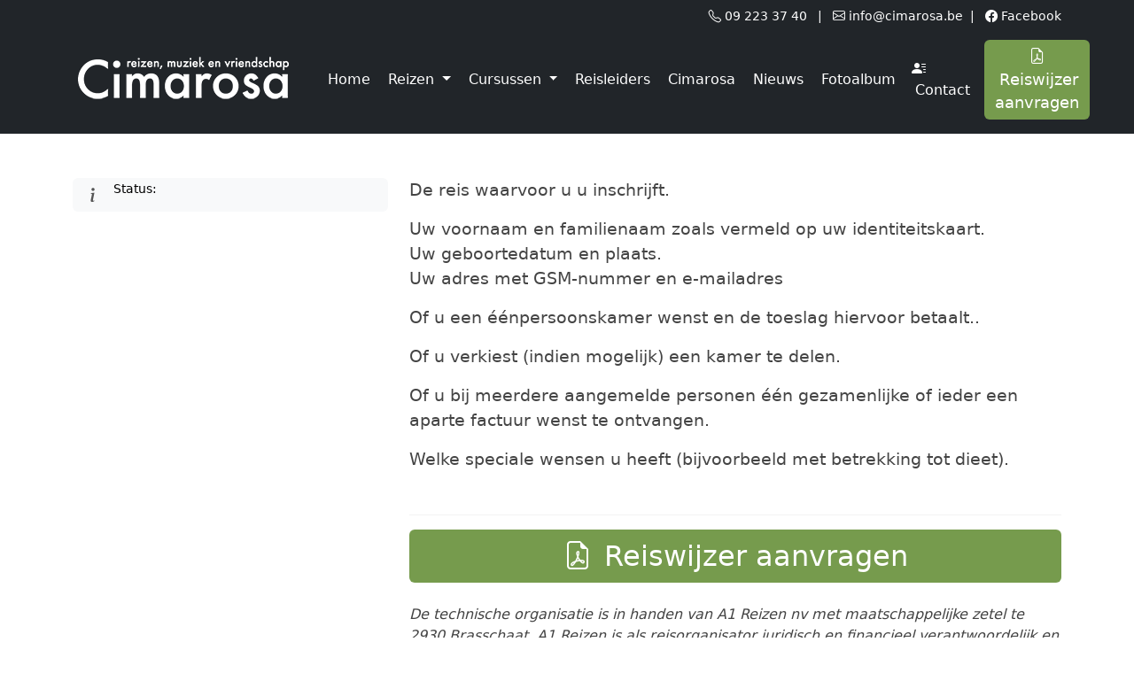

--- FILE ---
content_type: text/html; charset=UTF-8
request_url: https://cimarosa.be/faq/wat-zijn-de-noodzakelijke-gegevens-voor-inschrijving/
body_size: 9883
content:
<!DOCTYPE html>
<html lang="nl-BE">
<head>
	<meta charset="UTF-8">
	<meta name="viewport" content="width=device-width, initial-scale=1, shrink-to-fit=no">

	<title>Wat zijn de noodzakelijke gegevens voor inschrijving? &#8211; Cimarosa Cultuurreizen</title>
<meta name='robots' content='max-image-preview:large' />
<link rel="alternate" type="application/rss+xml" title="Cimarosa Cultuurreizen &raquo; feed" href="https://cimarosa.be/feed/" />
<link rel="alternate" type="application/rss+xml" title="Cimarosa Cultuurreizen &raquo; reactiesfeed" href="https://cimarosa.be/comments/feed/" />
<link rel="alternate" title="oEmbed (JSON)" type="application/json+oembed" href="https://cimarosa.be/wp-json/oembed/1.0/embed?url=https%3A%2F%2Fcimarosa.be%2Ffaq%2Fwat-zijn-de-noodzakelijke-gegevens-voor-inschrijving%2F" />
<link rel="alternate" title="oEmbed (XML)" type="text/xml+oembed" href="https://cimarosa.be/wp-json/oembed/1.0/embed?url=https%3A%2F%2Fcimarosa.be%2Ffaq%2Fwat-zijn-de-noodzakelijke-gegevens-voor-inschrijving%2F&#038;format=xml" />
<style id='wp-img-auto-sizes-contain-inline-css'>
img:is([sizes=auto i],[sizes^="auto," i]){contain-intrinsic-size:3000px 1500px}
/*# sourceURL=wp-img-auto-sizes-contain-inline-css */
</style>
<style id='wp-emoji-styles-inline-css'>

	img.wp-smiley, img.emoji {
		display: inline !important;
		border: none !important;
		box-shadow: none !important;
		height: 1em !important;
		width: 1em !important;
		margin: 0 0.07em !important;
		vertical-align: -0.1em !important;
		background: none !important;
		padding: 0 !important;
	}
/*# sourceURL=wp-emoji-styles-inline-css */
</style>
<style id='wp-block-library-inline-css'>
:root{--wp-block-synced-color:#7a00df;--wp-block-synced-color--rgb:122,0,223;--wp-bound-block-color:var(--wp-block-synced-color);--wp-editor-canvas-background:#ddd;--wp-admin-theme-color:#007cba;--wp-admin-theme-color--rgb:0,124,186;--wp-admin-theme-color-darker-10:#006ba1;--wp-admin-theme-color-darker-10--rgb:0,107,160.5;--wp-admin-theme-color-darker-20:#005a87;--wp-admin-theme-color-darker-20--rgb:0,90,135;--wp-admin-border-width-focus:2px}@media (min-resolution:192dpi){:root{--wp-admin-border-width-focus:1.5px}}.wp-element-button{cursor:pointer}:root .has-very-light-gray-background-color{background-color:#eee}:root .has-very-dark-gray-background-color{background-color:#313131}:root .has-very-light-gray-color{color:#eee}:root .has-very-dark-gray-color{color:#313131}:root .has-vivid-green-cyan-to-vivid-cyan-blue-gradient-background{background:linear-gradient(135deg,#00d084,#0693e3)}:root .has-purple-crush-gradient-background{background:linear-gradient(135deg,#34e2e4,#4721fb 50%,#ab1dfe)}:root .has-hazy-dawn-gradient-background{background:linear-gradient(135deg,#faaca8,#dad0ec)}:root .has-subdued-olive-gradient-background{background:linear-gradient(135deg,#fafae1,#67a671)}:root .has-atomic-cream-gradient-background{background:linear-gradient(135deg,#fdd79a,#004a59)}:root .has-nightshade-gradient-background{background:linear-gradient(135deg,#330968,#31cdcf)}:root .has-midnight-gradient-background{background:linear-gradient(135deg,#020381,#2874fc)}:root{--wp--preset--font-size--normal:16px;--wp--preset--font-size--huge:42px}.has-regular-font-size{font-size:1em}.has-larger-font-size{font-size:2.625em}.has-normal-font-size{font-size:var(--wp--preset--font-size--normal)}.has-huge-font-size{font-size:var(--wp--preset--font-size--huge)}.has-text-align-center{text-align:center}.has-text-align-left{text-align:left}.has-text-align-right{text-align:right}.has-fit-text{white-space:nowrap!important}#end-resizable-editor-section{display:none}.aligncenter{clear:both}.items-justified-left{justify-content:flex-start}.items-justified-center{justify-content:center}.items-justified-right{justify-content:flex-end}.items-justified-space-between{justify-content:space-between}.screen-reader-text{border:0;clip-path:inset(50%);height:1px;margin:-1px;overflow:hidden;padding:0;position:absolute;width:1px;word-wrap:normal!important}.screen-reader-text:focus{background-color:#ddd;clip-path:none;color:#444;display:block;font-size:1em;height:auto;left:5px;line-height:normal;padding:15px 23px 14px;text-decoration:none;top:5px;width:auto;z-index:100000}html :where(.has-border-color){border-style:solid}html :where([style*=border-top-color]){border-top-style:solid}html :where([style*=border-right-color]){border-right-style:solid}html :where([style*=border-bottom-color]){border-bottom-style:solid}html :where([style*=border-left-color]){border-left-style:solid}html :where([style*=border-width]){border-style:solid}html :where([style*=border-top-width]){border-top-style:solid}html :where([style*=border-right-width]){border-right-style:solid}html :where([style*=border-bottom-width]){border-bottom-style:solid}html :where([style*=border-left-width]){border-left-style:solid}html :where(img[class*=wp-image-]){height:auto;max-width:100%}:where(figure){margin:0 0 1em}html :where(.is-position-sticky){--wp-admin--admin-bar--position-offset:var(--wp-admin--admin-bar--height,0px)}@media screen and (max-width:600px){html :where(.is-position-sticky){--wp-admin--admin-bar--position-offset:0px}}

/*# sourceURL=wp-block-library-inline-css */
</style><style id='wp-block-paragraph-inline-css'>
.is-small-text{font-size:.875em}.is-regular-text{font-size:1em}.is-large-text{font-size:2.25em}.is-larger-text{font-size:3em}.has-drop-cap:not(:focus):first-letter{float:left;font-size:8.4em;font-style:normal;font-weight:100;line-height:.68;margin:.05em .1em 0 0;text-transform:uppercase}body.rtl .has-drop-cap:not(:focus):first-letter{float:none;margin-left:.1em}p.has-drop-cap.has-background{overflow:hidden}:root :where(p.has-background){padding:1.25em 2.375em}:where(p.has-text-color:not(.has-link-color)) a{color:inherit}p.has-text-align-left[style*="writing-mode:vertical-lr"],p.has-text-align-right[style*="writing-mode:vertical-rl"]{rotate:180deg}
/*# sourceURL=https://cimarosa.be/wp-includes/blocks/paragraph/style.min.css */
</style>
<style id='global-styles-inline-css'>
:root{--wp--preset--aspect-ratio--square: 1;--wp--preset--aspect-ratio--4-3: 4/3;--wp--preset--aspect-ratio--3-4: 3/4;--wp--preset--aspect-ratio--3-2: 3/2;--wp--preset--aspect-ratio--2-3: 2/3;--wp--preset--aspect-ratio--16-9: 16/9;--wp--preset--aspect-ratio--9-16: 9/16;--wp--preset--color--black: #000000;--wp--preset--color--cyan-bluish-gray: #abb8c3;--wp--preset--color--white: #ffffff;--wp--preset--color--pale-pink: #f78da7;--wp--preset--color--vivid-red: #cf2e2e;--wp--preset--color--luminous-vivid-orange: #ff6900;--wp--preset--color--luminous-vivid-amber: #fcb900;--wp--preset--color--light-green-cyan: #7bdcb5;--wp--preset--color--vivid-green-cyan: #00d084;--wp--preset--color--pale-cyan-blue: #8ed1fc;--wp--preset--color--vivid-cyan-blue: #0693e3;--wp--preset--color--vivid-purple: #9b51e0;--wp--preset--gradient--vivid-cyan-blue-to-vivid-purple: linear-gradient(135deg,rgb(6,147,227) 0%,rgb(155,81,224) 100%);--wp--preset--gradient--light-green-cyan-to-vivid-green-cyan: linear-gradient(135deg,rgb(122,220,180) 0%,rgb(0,208,130) 100%);--wp--preset--gradient--luminous-vivid-amber-to-luminous-vivid-orange: linear-gradient(135deg,rgb(252,185,0) 0%,rgb(255,105,0) 100%);--wp--preset--gradient--luminous-vivid-orange-to-vivid-red: linear-gradient(135deg,rgb(255,105,0) 0%,rgb(207,46,46) 100%);--wp--preset--gradient--very-light-gray-to-cyan-bluish-gray: linear-gradient(135deg,rgb(238,238,238) 0%,rgb(169,184,195) 100%);--wp--preset--gradient--cool-to-warm-spectrum: linear-gradient(135deg,rgb(74,234,220) 0%,rgb(151,120,209) 20%,rgb(207,42,186) 40%,rgb(238,44,130) 60%,rgb(251,105,98) 80%,rgb(254,248,76) 100%);--wp--preset--gradient--blush-light-purple: linear-gradient(135deg,rgb(255,206,236) 0%,rgb(152,150,240) 100%);--wp--preset--gradient--blush-bordeaux: linear-gradient(135deg,rgb(254,205,165) 0%,rgb(254,45,45) 50%,rgb(107,0,62) 100%);--wp--preset--gradient--luminous-dusk: linear-gradient(135deg,rgb(255,203,112) 0%,rgb(199,81,192) 50%,rgb(65,88,208) 100%);--wp--preset--gradient--pale-ocean: linear-gradient(135deg,rgb(255,245,203) 0%,rgb(182,227,212) 50%,rgb(51,167,181) 100%);--wp--preset--gradient--electric-grass: linear-gradient(135deg,rgb(202,248,128) 0%,rgb(113,206,126) 100%);--wp--preset--gradient--midnight: linear-gradient(135deg,rgb(2,3,129) 0%,rgb(40,116,252) 100%);--wp--preset--font-size--small: 13px;--wp--preset--font-size--medium: 20px;--wp--preset--font-size--large: 36px;--wp--preset--font-size--x-large: 42px;--wp--preset--spacing--20: 0.44rem;--wp--preset--spacing--30: 0.67rem;--wp--preset--spacing--40: 1rem;--wp--preset--spacing--50: 1.5rem;--wp--preset--spacing--60: 2.25rem;--wp--preset--spacing--70: 3.38rem;--wp--preset--spacing--80: 5.06rem;--wp--preset--shadow--natural: 6px 6px 9px rgba(0, 0, 0, 0.2);--wp--preset--shadow--deep: 12px 12px 50px rgba(0, 0, 0, 0.4);--wp--preset--shadow--sharp: 6px 6px 0px rgba(0, 0, 0, 0.2);--wp--preset--shadow--outlined: 6px 6px 0px -3px rgb(255, 255, 255), 6px 6px rgb(0, 0, 0);--wp--preset--shadow--crisp: 6px 6px 0px rgb(0, 0, 0);}:where(.is-layout-flex){gap: 0.5em;}:where(.is-layout-grid){gap: 0.5em;}body .is-layout-flex{display: flex;}.is-layout-flex{flex-wrap: wrap;align-items: center;}.is-layout-flex > :is(*, div){margin: 0;}body .is-layout-grid{display: grid;}.is-layout-grid > :is(*, div){margin: 0;}:where(.wp-block-columns.is-layout-flex){gap: 2em;}:where(.wp-block-columns.is-layout-grid){gap: 2em;}:where(.wp-block-post-template.is-layout-flex){gap: 1.25em;}:where(.wp-block-post-template.is-layout-grid){gap: 1.25em;}.has-black-color{color: var(--wp--preset--color--black) !important;}.has-cyan-bluish-gray-color{color: var(--wp--preset--color--cyan-bluish-gray) !important;}.has-white-color{color: var(--wp--preset--color--white) !important;}.has-pale-pink-color{color: var(--wp--preset--color--pale-pink) !important;}.has-vivid-red-color{color: var(--wp--preset--color--vivid-red) !important;}.has-luminous-vivid-orange-color{color: var(--wp--preset--color--luminous-vivid-orange) !important;}.has-luminous-vivid-amber-color{color: var(--wp--preset--color--luminous-vivid-amber) !important;}.has-light-green-cyan-color{color: var(--wp--preset--color--light-green-cyan) !important;}.has-vivid-green-cyan-color{color: var(--wp--preset--color--vivid-green-cyan) !important;}.has-pale-cyan-blue-color{color: var(--wp--preset--color--pale-cyan-blue) !important;}.has-vivid-cyan-blue-color{color: var(--wp--preset--color--vivid-cyan-blue) !important;}.has-vivid-purple-color{color: var(--wp--preset--color--vivid-purple) !important;}.has-black-background-color{background-color: var(--wp--preset--color--black) !important;}.has-cyan-bluish-gray-background-color{background-color: var(--wp--preset--color--cyan-bluish-gray) !important;}.has-white-background-color{background-color: var(--wp--preset--color--white) !important;}.has-pale-pink-background-color{background-color: var(--wp--preset--color--pale-pink) !important;}.has-vivid-red-background-color{background-color: var(--wp--preset--color--vivid-red) !important;}.has-luminous-vivid-orange-background-color{background-color: var(--wp--preset--color--luminous-vivid-orange) !important;}.has-luminous-vivid-amber-background-color{background-color: var(--wp--preset--color--luminous-vivid-amber) !important;}.has-light-green-cyan-background-color{background-color: var(--wp--preset--color--light-green-cyan) !important;}.has-vivid-green-cyan-background-color{background-color: var(--wp--preset--color--vivid-green-cyan) !important;}.has-pale-cyan-blue-background-color{background-color: var(--wp--preset--color--pale-cyan-blue) !important;}.has-vivid-cyan-blue-background-color{background-color: var(--wp--preset--color--vivid-cyan-blue) !important;}.has-vivid-purple-background-color{background-color: var(--wp--preset--color--vivid-purple) !important;}.has-black-border-color{border-color: var(--wp--preset--color--black) !important;}.has-cyan-bluish-gray-border-color{border-color: var(--wp--preset--color--cyan-bluish-gray) !important;}.has-white-border-color{border-color: var(--wp--preset--color--white) !important;}.has-pale-pink-border-color{border-color: var(--wp--preset--color--pale-pink) !important;}.has-vivid-red-border-color{border-color: var(--wp--preset--color--vivid-red) !important;}.has-luminous-vivid-orange-border-color{border-color: var(--wp--preset--color--luminous-vivid-orange) !important;}.has-luminous-vivid-amber-border-color{border-color: var(--wp--preset--color--luminous-vivid-amber) !important;}.has-light-green-cyan-border-color{border-color: var(--wp--preset--color--light-green-cyan) !important;}.has-vivid-green-cyan-border-color{border-color: var(--wp--preset--color--vivid-green-cyan) !important;}.has-pale-cyan-blue-border-color{border-color: var(--wp--preset--color--pale-cyan-blue) !important;}.has-vivid-cyan-blue-border-color{border-color: var(--wp--preset--color--vivid-cyan-blue) !important;}.has-vivid-purple-border-color{border-color: var(--wp--preset--color--vivid-purple) !important;}.has-vivid-cyan-blue-to-vivid-purple-gradient-background{background: var(--wp--preset--gradient--vivid-cyan-blue-to-vivid-purple) !important;}.has-light-green-cyan-to-vivid-green-cyan-gradient-background{background: var(--wp--preset--gradient--light-green-cyan-to-vivid-green-cyan) !important;}.has-luminous-vivid-amber-to-luminous-vivid-orange-gradient-background{background: var(--wp--preset--gradient--luminous-vivid-amber-to-luminous-vivid-orange) !important;}.has-luminous-vivid-orange-to-vivid-red-gradient-background{background: var(--wp--preset--gradient--luminous-vivid-orange-to-vivid-red) !important;}.has-very-light-gray-to-cyan-bluish-gray-gradient-background{background: var(--wp--preset--gradient--very-light-gray-to-cyan-bluish-gray) !important;}.has-cool-to-warm-spectrum-gradient-background{background: var(--wp--preset--gradient--cool-to-warm-spectrum) !important;}.has-blush-light-purple-gradient-background{background: var(--wp--preset--gradient--blush-light-purple) !important;}.has-blush-bordeaux-gradient-background{background: var(--wp--preset--gradient--blush-bordeaux) !important;}.has-luminous-dusk-gradient-background{background: var(--wp--preset--gradient--luminous-dusk) !important;}.has-pale-ocean-gradient-background{background: var(--wp--preset--gradient--pale-ocean) !important;}.has-electric-grass-gradient-background{background: var(--wp--preset--gradient--electric-grass) !important;}.has-midnight-gradient-background{background: var(--wp--preset--gradient--midnight) !important;}.has-small-font-size{font-size: var(--wp--preset--font-size--small) !important;}.has-medium-font-size{font-size: var(--wp--preset--font-size--medium) !important;}.has-large-font-size{font-size: var(--wp--preset--font-size--large) !important;}.has-x-large-font-size{font-size: var(--wp--preset--font-size--x-large) !important;}
/*# sourceURL=global-styles-inline-css */
</style>

<style id='classic-theme-styles-inline-css'>
/*! This file is auto-generated */
.wp-block-button__link{color:#fff;background-color:#32373c;border-radius:9999px;box-shadow:none;text-decoration:none;padding:calc(.667em + 2px) calc(1.333em + 2px);font-size:1.125em}.wp-block-file__button{background:#32373c;color:#fff;text-decoration:none}
/*# sourceURL=/wp-includes/css/classic-themes.min.css */
</style>
<link rel='stylesheet' id='contact-form-7-css' href='https://cimarosa.be/wp-content/plugins/contact-form-7/includes/css/styles.css?ver=6.1.2' media='all' />
<link rel='stylesheet' id='megamenu-css' href='https://cimarosa.be/wp-content/uploads/maxmegamenu/style.css?ver=177574' media='all' />
<link rel='stylesheet' id='dashicons-css' href='https://cimarosa.be/wp-includes/css/dashicons.min.css?ver=6.9' media='all' />
<link rel='stylesheet' id='style-css' href='https://cimarosa.be/wp-content/themes/cimarosa/style.css?ver=6.9' media='all' />
<link rel='stylesheet' id='main-css' href='https://cimarosa.be/wp-content/themes/cimarosa/assets/dist/main.css?ver=6.9' media='all' />
<link rel='stylesheet' id='lightgallery-css' href='https://cimarosa.be/wp-content/themes/cimarosa/assets/dist/lightbox.min.css?ver=2.11' media='all' />
<script src="https://cimarosa.be/wp-includes/js/jquery/jquery.min.js?ver=3.7.1" id="jquery-core-js"></script>
<script src="https://cimarosa.be/wp-includes/js/jquery/jquery-migrate.min.js?ver=3.4.1" id="jquery-migrate-js"></script>
<link rel="https://api.w.org/" href="https://cimarosa.be/wp-json/" /><link rel="alternate" title="JSON" type="application/json" href="https://cimarosa.be/wp-json/wp/v2/faq/205" /><link rel="EditURI" type="application/rsd+xml" title="RSD" href="https://cimarosa.be/xmlrpc.php?rsd" />
<meta name="generator" content="WordPress 6.9" />
<link rel="canonical" href="https://cimarosa.be/faq/wat-zijn-de-noodzakelijke-gegevens-voor-inschrijving/" />
<link rel='shortlink' href='https://cimarosa.be/?p=205' />
<style type="text/css">/** Mega Menu CSS: fs **/</style>
</head>


<body class="wp-singular faq-template-default single single-faq postid-205 wp-theme-cimarosa">


<a href="#main" class="visually-hidden-focusable">Skip to main content</a>

<div id="wrapper">
	<header>
		<div class="bg-dark text-white py-2 top-banner"><div class="container"><div class="row"><div class="col-sm-12 text-end"><i class="bi bi-telephone"></i> 09 223 37 40 <span class="px-2">|</span> <a href="mailto:info@cimarosa.be" class="text-white"><i class="bi bi-envelope"></i> info@cimarosa.be</a><span class="px-2">|</span> <a href="https://www.facebook.com/cimarosareizen/" class="text-white" target="_blank"><i class="bi bi-facebook"></i> Facebook</a></div></div></div></div>
		<nav id="header" class="navbar navbar-expand-md navbar-dark bg-dark">
		
		<!-- <nav id="header" class="navbar navbar-expand-md navbar-dark bg-dark"> -->
			<div class="container">
				<a class="navbar-brand" href="https://cimarosa.be" title="Cimarosa Cultuurreizen" rel="home">
											<img src="http://cimarosa.be/wp-content/uploads/2023/03/cimarosa-logo.png" alt="Cimarosa Cultuurreizen" />
									</a>

				<button class="navbar-toggler" type="button" data-bs-toggle="collapse" data-bs-target="#navbar" aria-controls="navbar" aria-expanded="false" aria-label="Toggle navigation">
					<span class="navbar-toggler-icon"></span>
				</button>



				<div class="container-fluid collapse" id="navbar">
					<!-- <button class=navbar-toggler type=button data-bs-toggle=collapse data-bs-target=#navbarNavDropdown aria-controls=navbarNavDropdown aria-expanded=false aria-label="Toggle navigation"><span class=navbar-toggler-icon></span></button> -->
						
					<div id="navbarNavDropdown" class="d-md-flex d-block pb-2">
						<ul id="menu-main-menu" class="navbar-nav me-auto align-items-center"><li itemscope="itemscope" itemtype="https://www.schema.org/SiteNavigationElement" id="menu-item-30" class="menu-item menu-item-type-custom menu-item-object-custom nav-item menu-item-30"><a title="Home" href="/" class="nav-link">Home</a></li>
<li itemscope="itemscope" itemtype="https://www.schema.org/SiteNavigationElement" id="menu-item-155" class="menu-item menu-item-type-post_type menu-item-object-page menu-item-has-children nav-item menu-item-155 dropdown"><a title="Reizen" href="https://cimarosa.be/reizen/" class="nav-link dropdown-toggle" aria-expanded="false">Reizen <span class="caret"></span></a><div class="customSubMenu"><div class="container m-auto"><div class="row"><div class="col-lg-12"><ul role="menu"><li itemscope="itemscope" itemtype="https://www.schema.org/SiteNavigationElement" id="menu-item-197" class="menu-item menu-item-type-post_type menu-item-object-page menu-item-197"><a title="Reisaanbod" href="https://cimarosa.be/reizen/" class="dropdown-item">Reisaanbod</a></li>
<li itemscope="itemscope" itemtype="https://www.schema.org/SiteNavigationElement" id="menu-item-220" class="menu-item menu-item-type-taxonomy menu-item-object-category menu-item-220"><a title="Vooruitblik" href="https://cimarosa.be/category/vooruitblik-reizen/" class="dropdown-item">Vooruitblik</a></li>
<li itemscope="itemscope" itemtype="https://www.schema.org/SiteNavigationElement" id="menu-item-211" class="menu-item menu-item-type-post_type menu-item-object-page menu-item-211"><a title="Veelgestelde vragen" href="https://cimarosa.be/reizen/reizen-faq/" class="dropdown-item">Veelgestelde vragen</a></li>
<li itemscope="itemscope" itemtype="https://www.schema.org/SiteNavigationElement" id="menu-item-231" class="menu-item menu-item-type-post_type menu-item-object-page menu-item-231"><a title="Archief" href="https://cimarosa.be/reizen/reizen-archief/" class="dropdown-item">Archief</a></li>
</ul>
</li>
<li itemscope="itemscope" itemtype="https://www.schema.org/SiteNavigationElement" id="menu-item-163" class="menu-item menu-item-type-taxonomy menu-item-object-category menu-item-has-children nav-item menu-item-163 dropdown"><a title="Cursussen" href="https://cimarosa.be/category/cursussen/" class="nav-link dropdown-toggle" aria-expanded="false">Cursussen <span class="caret"></span></a><div class="customSubMenu"><div class="container m-auto"><div class="row"><div class="col-lg-12"><ul role="menu"><li itemscope="itemscope" itemtype="https://www.schema.org/SiteNavigationElement" id="menu-item-198" class="menu-item menu-item-type-taxonomy menu-item-object-category menu-item-198"><a title="Cursussen" href="https://cimarosa.be/category/cursussen/" class="dropdown-item">Cursussen</a></li>
<li itemscope="itemscope" itemtype="https://www.schema.org/SiteNavigationElement" id="menu-item-227" class="menu-item menu-item-type-taxonomy menu-item-object-category menu-item-227"><a title="Vooruitblik Cursussen" href="https://cimarosa.be/category/vooruitblik-cursussen/" class="dropdown-item">Vooruitblik Cursussen</a></li>
<li itemscope="itemscope" itemtype="https://www.schema.org/SiteNavigationElement" id="menu-item-219" class="menu-item menu-item-type-post_type menu-item-object-page menu-item-219"><a title="Veelgestelde vragen" href="https://cimarosa.be/cursussen/veelgestelde-vragen-over-cursussen/" class="dropdown-item">Veelgestelde vragen</a></li>
<li itemscope="itemscope" itemtype="https://www.schema.org/SiteNavigationElement" id="menu-item-236" class="menu-item menu-item-type-post_type menu-item-object-page menu-item-236"><a title="Archief" href="https://cimarosa.be/cursussen/cursussen-archief/" class="dropdown-item">Archief</a></li>
</ul>
</li>
<li itemscope="itemscope" itemtype="https://www.schema.org/SiteNavigationElement" id="menu-item-175" class="menu-item menu-item-type-post_type menu-item-object-page nav-item menu-item-175"><a title="Reisleiders" href="https://cimarosa.be/reisleiders/" class="nav-link">Reisleiders</a></li>
<li itemscope="itemscope" itemtype="https://www.schema.org/SiteNavigationElement" id="menu-item-183" class="menu-item menu-item-type-post_type menu-item-object-page nav-item menu-item-183"><a title="Cimarosa" href="https://cimarosa.be/cimarosa/" class="nav-link">Cimarosa</a></li>
<li itemscope="itemscope" itemtype="https://www.schema.org/SiteNavigationElement" id="menu-item-241" class="menu-item menu-item-type-post_type menu-item-object-page nav-item menu-item-241"><a title="Nieuws" href="https://cimarosa.be/nieuws/" class="nav-link">Nieuws</a></li>
<li itemscope="itemscope" itemtype="https://www.schema.org/SiteNavigationElement" id="menu-item-479" class="menu-item menu-item-type-post_type menu-item-object-page nav-item menu-item-479"><a title="Fotoalbum" href="https://cimarosa.be/fotoalbum/" class="nav-link">Fotoalbum</a></li>
</ul>
						
						<ul class="navbar-nav ms-auto d-lg-inline-flex align-items-center">
							<li class="nav-item mx-2">
								<a class="text-white" href="https://cimarosa.be/contact/">
									<i class="bi bi-person-lines-fill"></i>
									<span class="ms-1">Contact</span>
								</a>
							</li>
							<li class="nav-item mx-2">
								<a class="btn btn-outline-secondary btn-default reiswijzer" href="https://cimarosa.be/aanvraag-reiswijzer/">
									<i class="bi bi-file-earmark-pdf"></i>
									<span class="ms-1">Reiswijzer aanvragen</span>
								</a>
							</li>
						</ul>

											</div>
				</div>
				
				
			</div><!-- /.container -->
		</nav><!-- /#header -->

		
			</header>

	<main id="main" class="container">

<article id="post-205" class="post-205 faq type-faq status-publish hentry category-reizen">
	<header class="entry-header">
		<!-- <h1 class="entry-title">Wat zijn de noodzakelijke gegevens voor inschrijving?</h1> -->
			</header><!-- /.entry-header -->
	<div class="entry-content reizen-content row">
				<div class="col-sm-4 col-xs-12">


			<div class="promo-reizen-horizontaal">
				<div class="reis-badges">
					<div class="row">
					<div class="col-sm-12 mb-2"><div class="badge text-bg-light text-start d-flex badge-"><i class="bi bi-info"></i> <div class="px-1"><div class="fw-light">Status:</div></div></div></div>
																		<div class="col-sm-12 mb-2"></div>
					</div>
				</div>
			</div>


			
			
		</div>
		
		<div class="col-sm-8 col-xs-12">
		
<p>De reis waarvoor u u inschrijft.<strong></strong></p>



<p>Uw voornaam en familienaam zoals vermeld op uw identiteitskaart.<br>Uw geboortedatum en plaats.<br>Uw adres met GSM-nummer en e-mailadres</p>



<p>Of u een éénpersoonskamer wenst en de toeslag hiervoor betaalt..</p>



<p>Of u verkiest (indien mogelijk) een kamer te delen.<strong></strong></p>



<p>Of u bij meerdere aangemelde personen één gezamenlijke of ieder een aparte factuur wenst te ontvangen.</p>



<p>Welke speciale wensen u heeft (bijvoorbeeld met betrekking tot dieet).</p>

			<hr class="mt-5" style="border-color:#CECECE;" />

						
			
						<div class="row">
				<div class="col-sm-12">
					<a class="btn btn-outline-secondary btn-default d-block reiswijzer-cta" href="https://cimarosa.be/aanvraag-reiswijzer/">
						<i class="bi bi-file-earmark-pdf"></i> <span class="ms-1">Reiswijzer aanvragen</span>
					</a>
				</div>
			</div>
			
							<div class="reizen-footer mt-4 row">
				<p><em>De technische organisatie is in handen van A1 Reizen nv met maatschappelijke zetel te 2930 Brasschaat. A1 Reizen is als reisorganisator juridisch en financieel verantwoordelijk en staat in voor de inschrijving en de inning.</em></p>
<p><em>De <strong>annuleringsverzekering</strong>: volgens de wet moeten we u de vrije keuze laten om zelf bij de verzekeringsmaatschappij van uw voorkeur een verzekering af te sluiten. Daarom is de annuleringsverzekering <strong>niet inbegrepen</strong> in de prijs. Onze technische partner A1 Reizen zal u wel een voorstel doen bij het verzenden van de bestelbon. U kunt zich ook via een andere maatschappij verzekeren. We raden u in elk geval ten sterkste aan een verzekering te nemen. Als u zich minder dan 35 dagen voor het vertrek inschrijft eist de verzekering dat een annuleringsverzekering ‘gelijktijdig met de reservatie’ wordt afgesloten. Neem in dat geval dus vooraf informatie op bij A1 Reizen.</em></p>
<p><em>U vindt het inschrijvingsformulier bij deze reiswijzer. U kunt het ook aanvragen bij Hilde Matthys (<a href="mailto:hildematthys@cimarosa.be">hildematthys@cimarosa.be</a> of 09/223 37 40). Als u graag wilt deelnemen stuurt u het formulier naar A1 Reizen, Bredabaan 459, 2930 Brasschaat. U kan dit inschrijvingsformulier ook digitaal sturen naar <a href="mailto:muziekreizen@a1reizen.be">muziekreizen@a1reizen.be</a> (met digitale handtekening of na inscannen met handtekening). Na ontvangst van uw inschrijvingsformulier, ontvangt u van A1 Reizen een bestelbon en is uw inschrijving definitief.</em></p>
				</div>
					</div>
	</div><!-- /.entry-content -->

</article><!-- /#post-205 -->
								</div><!-- /.col -->

				</div><!-- /.row -->
					</main><!-- /#main -->

		<!-- Nieuwsbrief -->
		<div id="nieuwsbrief" class="pt-4 pb-5">
			<div class="container">
				<div class="row align-items-end">
					<div class="col-md-5 pe-5 border-right">
						<h3>Nieuwsbrief</h3>
						<p class="mb-0 font-weight-light">Schrijf u in voor onze nieuwsbrief en blijf op de hoogte over het laatste nieuws over onze reizen!</p>
					</div>
					<div class="col-md-6 offset-md-1 h-100">
						
<div class="wpcf7 no-js" id="wpcf7-f487-o1" lang="nl-BE" dir="ltr" data-wpcf7-id="487">
<div class="screen-reader-response"><p role="status" aria-live="polite" aria-atomic="true"></p> <ul></ul></div>
<form action="/faq/wat-zijn-de-noodzakelijke-gegevens-voor-inschrijving/#wpcf7-f487-o1" method="post" class="wpcf7-form init" aria-label="Contactformulier" novalidate="novalidate" data-status="init">
<fieldset class="hidden-fields-container"><input type="hidden" name="_wpcf7" value="487" /><input type="hidden" name="_wpcf7_version" value="6.1.2" /><input type="hidden" name="_wpcf7_locale" value="nl_BE" /><input type="hidden" name="_wpcf7_unit_tag" value="wpcf7-f487-o1" /><input type="hidden" name="_wpcf7_container_post" value="0" /><input type="hidden" name="_wpcf7_posted_data_hash" value="" />
</fieldset>
<p class="d-flex"><span class=""><span class="wpcf7-form-control-wrap" data-name="emailadres"><input size="40" maxlength="400" class="wpcf7-form-control wpcf7-email wpcf7-validates-as-required wpcf7-text wpcf7-validates-as-email form-control p-3" aria-required="true" aria-invalid="false" placeholder="E-mailadres" value="" type="email" name="emailadres" /></span></span><span class=""><input class="wpcf7-form-control wpcf7-submit has-spinner btn btn-dark p-3" type="submit" value="Inschrijven" /></span>
</p><div class="wpcf7-response-output" aria-hidden="true"></div>
</form>
</div>
					</div>
				</div>
			</div>
		</div>

		<footer id="footer" class="bg-default">
			<div class="container">
				<div class="row">
					<div class="col-md-3">
						<a class="navbar-brand" href="https://cimarosa.be" title="Cimarosa Cultuurreizen" rel="home">
															<img src="http://cimarosa.be/wp-content/uploads/2023/03/cimarosa-logo.png" alt="Cimarosa Cultuurreizen" class="w-100" style="max-width:250px;" />
													</a>
						<div class="mt-1"><a href="https://www.facebook.com/cimarosareizen/" target="_blank" class="text-white fs-6"><i class="bi bi-facebook"></i> Bezoek ook onze Facebook pagina</a></div>
					</div>
					<nav class="col-md-6"><ul class="menu nav"><li id="menu-item-247" class="menu-item menu-item-type-post_type menu-item-object-page menu-item-has-children menu-item-247"><a href="https://cimarosa.be/reizen/">Reizen</a>
<ul class="sub-menu">
	<li id="menu-item-248" class="menu-item menu-item-type-post_type menu-item-object-page menu-item-248"><a href="https://cimarosa.be/reizen/">Aanbod</a></li>
	<li id="menu-item-250" class="menu-item menu-item-type-taxonomy menu-item-object-category menu-item-250"><a href="https://cimarosa.be/category/vooruitblik-reizen/">Vooruitblik</a></li>
	<li id="menu-item-249" class="menu-item menu-item-type-post_type menu-item-object-page menu-item-249"><a href="https://cimarosa.be/reizen/reizen-faq/">FAQ</a></li>
</ul>
</li>
<li id="menu-item-251" class="menu-item menu-item-type-post_type menu-item-object-page menu-item-has-children menu-item-251"><a href="https://cimarosa.be/cursussen/">Cursussen</a>
<ul class="sub-menu">
	<li id="menu-item-252" class="menu-item menu-item-type-post_type menu-item-object-page menu-item-252"><a href="https://cimarosa.be/cursussen/">Aanbod</a></li>
	<li id="menu-item-253" class="menu-item menu-item-type-taxonomy menu-item-object-category menu-item-253"><a href="https://cimarosa.be/category/vooruitblik-cursussen/">Vooruitblik</a></li>
	<li id="menu-item-254" class="menu-item menu-item-type-post_type menu-item-object-page menu-item-254"><a href="https://cimarosa.be/cursussen/veelgestelde-vragen-over-cursussen/">FAQ</a></li>
</ul>
</li>
<li id="menu-item-255" class="menu-item menu-item-type-post_type menu-item-object-page menu-item-has-children menu-item-255"><a href="https://cimarosa.be/cimarosa/">Cimarosa</a>
<ul class="sub-menu">
	<li id="menu-item-256" class="menu-item menu-item-type-post_type menu-item-object-page menu-item-256"><a href="https://cimarosa.be/cimarosa/">Over Cimarosa</a></li>
	<li id="menu-item-259" class="menu-item menu-item-type-post_type menu-item-object-page menu-item-259"><a href="https://cimarosa.be/reisleiders/">Reisleiders</a></li>
	<li id="menu-item-258" class="menu-item menu-item-type-post_type menu-item-object-page menu-item-258"><a href="https://cimarosa.be/nieuws/">Nieuws</a></li>
	<li id="menu-item-345" class="menu-item menu-item-type-post_type menu-item-object-page menu-item-345"><a href="https://cimarosa.be/fotoalbum/">Fotoalbum</a></li>
</ul>
</li>
</ul></nav>
					<div class="col-md-3">
						<div class="contact">
							<h5>Contact</h5>
							<p><span class="fw-semibold">Cimarosa vzw</span><br />
														<i class="bi bi-telephone"></i> 09 223 37 40<br />
																						<a href="mailto:info@cimarosa.be" class="text-white"><i class="bi bi-envelope"></i> info@cimarosa.be</a><br />
														<a href="https://cimarosa.be/contact/" class="btn border-white text-white mt-4">Contacteer ons</a></p>
						</div>
					</div>
				</div><!-- /.row -->
			</div><!-- /.container -->

			<div class="container copyright">
				<div class="row">
					<div class="col-md-4">
						<p>&copy; 2022 - 2026 Cimarosa Cultuurreizen. All rights reserved.</p>
					</div>
					<div class="col-md-4 text-center"><p><a href="https://be.a1reizen.filebuddy.be/static/website/pdf/Voorwaarden%20A1%20Reizen%20-%20Reisorganisator%20(1).pdf" target="_blank">Reisvoorwaarden</a>  |  <a href="https://cimarosa.be/disclaimer/">Disclaimer</a>  |  <a href="https://cimarosa.be/contact/">Contacteer ons</a></p></div>
					<div class="col-md-4">
						<div class="row"><p class="designanddevelopment"><a href="https://www.lionco.be" class="text-white">Design & Development By <strong class="fw-semibold">Lion Co.</strong></a></p></div>
					</div>
				</div><!-- /.row -->
			</div><!-- /.container -->

		</footer><!-- /#footer -->
	</div><!-- /#wrapper -->
	<script type="speculationrules">
{"prefetch":[{"source":"document","where":{"and":[{"href_matches":"/*"},{"not":{"href_matches":["/wp-*.php","/wp-admin/*","/wp-content/uploads/*","/wp-content/*","/wp-content/plugins/*","/wp-content/themes/cimarosa/*","/*\\?(.+)"]}},{"not":{"selector_matches":"a[rel~=\"nofollow\"]"}},{"not":{"selector_matches":".no-prefetch, .no-prefetch a"}}]},"eagerness":"conservative"}]}
</script>
<script src="https://cimarosa.be/wp-includes/js/dist/hooks.min.js?ver=dd5603f07f9220ed27f1" id="wp-hooks-js"></script>
<script src="https://cimarosa.be/wp-includes/js/dist/i18n.min.js?ver=c26c3dc7bed366793375" id="wp-i18n-js"></script>
<script id="wp-i18n-js-after">
wp.i18n.setLocaleData( { 'text direction\u0004ltr': [ 'ltr' ] } );
//# sourceURL=wp-i18n-js-after
</script>
<script src="https://cimarosa.be/wp-content/plugins/contact-form-7/includes/swv/js/index.js?ver=6.1.2" id="swv-js"></script>
<script id="contact-form-7-js-translations">
( function( domain, translations ) {
	var localeData = translations.locale_data[ domain ] || translations.locale_data.messages;
	localeData[""].domain = domain;
	wp.i18n.setLocaleData( localeData, domain );
} )( "contact-form-7", {"translation-revision-date":"2025-10-01 07:23:37+0000","generator":"GlotPress\/4.0.1","domain":"messages","locale_data":{"messages":{"":{"domain":"messages","plural-forms":"nplurals=2; plural=n != 1;","lang":"nl_BE"},"This contact form is placed in the wrong place.":["Dit contactformulier staat op de verkeerde plek."],"Error:":["Fout:"]}},"comment":{"reference":"includes\/js\/index.js"}} );
//# sourceURL=contact-form-7-js-translations
</script>
<script id="contact-form-7-js-before">
var wpcf7 = {
    "api": {
        "root": "https:\/\/cimarosa.be\/wp-json\/",
        "namespace": "contact-form-7\/v1"
    }
};
//# sourceURL=contact-form-7-js-before
</script>
<script src="https://cimarosa.be/wp-content/plugins/contact-form-7/includes/js/index.js?ver=6.1.2" id="contact-form-7-js"></script>
<script src="https://cimarosa.be/wp-content/themes/cimarosa/assets/dist/main.bundle.js?ver=6.9" id="mainjs-js"></script>
<script src="https://cimarosa.be/wp-content/themes/cimarosa/assets/dist/lightbox.min.js?ver=2.11" id="lightgallery-js"></script>
<script src="https://cimarosa.be/wp-includes/js/hoverIntent.min.js?ver=1.10.2" id="hoverIntent-js"></script>
<script src="https://cimarosa.be/wp-content/plugins/megamenu/js/maxmegamenu.js?ver=3.6.2" id="megamenu-js"></script>
<script id="wp-emoji-settings" type="application/json">
{"baseUrl":"https://s.w.org/images/core/emoji/17.0.2/72x72/","ext":".png","svgUrl":"https://s.w.org/images/core/emoji/17.0.2/svg/","svgExt":".svg","source":{"concatemoji":"https://cimarosa.be/wp-includes/js/wp-emoji-release.min.js?ver=6.9"}}
</script>
<script type="module">
/*! This file is auto-generated */
const a=JSON.parse(document.getElementById("wp-emoji-settings").textContent),o=(window._wpemojiSettings=a,"wpEmojiSettingsSupports"),s=["flag","emoji"];function i(e){try{var t={supportTests:e,timestamp:(new Date).valueOf()};sessionStorage.setItem(o,JSON.stringify(t))}catch(e){}}function c(e,t,n){e.clearRect(0,0,e.canvas.width,e.canvas.height),e.fillText(t,0,0);t=new Uint32Array(e.getImageData(0,0,e.canvas.width,e.canvas.height).data);e.clearRect(0,0,e.canvas.width,e.canvas.height),e.fillText(n,0,0);const a=new Uint32Array(e.getImageData(0,0,e.canvas.width,e.canvas.height).data);return t.every((e,t)=>e===a[t])}function p(e,t){e.clearRect(0,0,e.canvas.width,e.canvas.height),e.fillText(t,0,0);var n=e.getImageData(16,16,1,1);for(let e=0;e<n.data.length;e++)if(0!==n.data[e])return!1;return!0}function u(e,t,n,a){switch(t){case"flag":return n(e,"\ud83c\udff3\ufe0f\u200d\u26a7\ufe0f","\ud83c\udff3\ufe0f\u200b\u26a7\ufe0f")?!1:!n(e,"\ud83c\udde8\ud83c\uddf6","\ud83c\udde8\u200b\ud83c\uddf6")&&!n(e,"\ud83c\udff4\udb40\udc67\udb40\udc62\udb40\udc65\udb40\udc6e\udb40\udc67\udb40\udc7f","\ud83c\udff4\u200b\udb40\udc67\u200b\udb40\udc62\u200b\udb40\udc65\u200b\udb40\udc6e\u200b\udb40\udc67\u200b\udb40\udc7f");case"emoji":return!a(e,"\ud83e\u1fac8")}return!1}function f(e,t,n,a){let r;const o=(r="undefined"!=typeof WorkerGlobalScope&&self instanceof WorkerGlobalScope?new OffscreenCanvas(300,150):document.createElement("canvas")).getContext("2d",{willReadFrequently:!0}),s=(o.textBaseline="top",o.font="600 32px Arial",{});return e.forEach(e=>{s[e]=t(o,e,n,a)}),s}function r(e){var t=document.createElement("script");t.src=e,t.defer=!0,document.head.appendChild(t)}a.supports={everything:!0,everythingExceptFlag:!0},new Promise(t=>{let n=function(){try{var e=JSON.parse(sessionStorage.getItem(o));if("object"==typeof e&&"number"==typeof e.timestamp&&(new Date).valueOf()<e.timestamp+604800&&"object"==typeof e.supportTests)return e.supportTests}catch(e){}return null}();if(!n){if("undefined"!=typeof Worker&&"undefined"!=typeof OffscreenCanvas&&"undefined"!=typeof URL&&URL.createObjectURL&&"undefined"!=typeof Blob)try{var e="postMessage("+f.toString()+"("+[JSON.stringify(s),u.toString(),c.toString(),p.toString()].join(",")+"));",a=new Blob([e],{type:"text/javascript"});const r=new Worker(URL.createObjectURL(a),{name:"wpTestEmojiSupports"});return void(r.onmessage=e=>{i(n=e.data),r.terminate(),t(n)})}catch(e){}i(n=f(s,u,c,p))}t(n)}).then(e=>{for(const n in e)a.supports[n]=e[n],a.supports.everything=a.supports.everything&&a.supports[n],"flag"!==n&&(a.supports.everythingExceptFlag=a.supports.everythingExceptFlag&&a.supports[n]);var t;a.supports.everythingExceptFlag=a.supports.everythingExceptFlag&&!a.supports.flag,a.supports.everything||((t=a.source||{}).concatemoji?r(t.concatemoji):t.wpemoji&&t.twemoji&&(r(t.twemoji),r(t.wpemoji)))});
//# sourceURL=https://cimarosa.be/wp-includes/js/wp-emoji-loader.min.js
</script>
</body>
</html>


--- FILE ---
content_type: text/css
request_url: https://cimarosa.be/wp-content/uploads/maxmegamenu/style.css?ver=177574
body_size: 70
content:
@charset "UTF-8";

/** THIS FILE IS AUTOMATICALLY GENERATED - DO NOT MAKE MANUAL EDITS! **/
/** Custom CSS should be added to Mega Menu > Menu Themes > Custom Styling **/

.mega-menu-last-modified-1759298369 { content: 'Wednesday 1st October 2025 05:59:29 UTC'; }

.wp-block {}